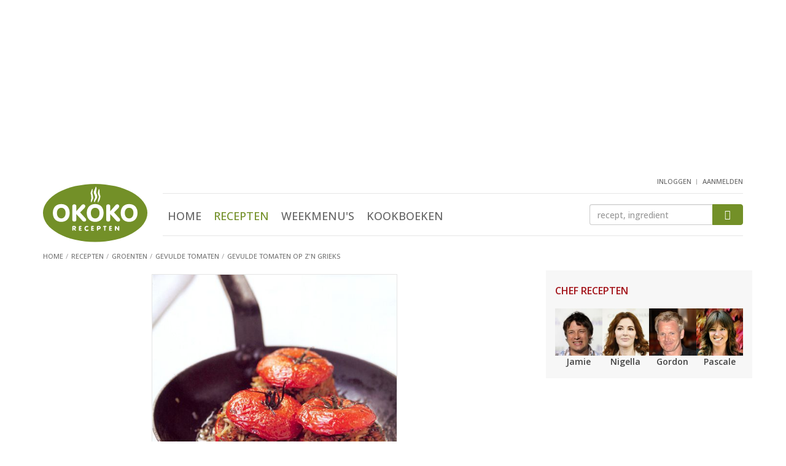

--- FILE ---
content_type: text/html; Charset=utf-8
request_url: https://www.okokorecepten.nl/recept/groenten/gevulde-tomaten/gevulde-tomaten-grieks
body_size: 8502
content:
<!DOCTYPE html>
<html lang="nl">
<head>
  <meta charset="utf-8">
  <meta http-equiv="X-UA-Compatible" content="IE=EmulateIE7; IE=EmulateIE9">
  <meta http-equiv="Content-Type" content="text/html; charset=utf-8">
  <meta http-equiv="content-language" content="nl">
  <meta name="viewport" content="width=device-width, initial-scale=1.0, maximum-scale=1.0, user-scalable=no">

  <!-- Basic meta tags -->
  <title>Gevulde tomaten op z'n Grieks - recept - okoko recepten</title>
  <meta name="description" content="Recept: Gevulde tomaten op z'n Grieks, uit het kookboek 'Bistro thuis' van Anthony Demetre - okoko recepten">
  <meta name="keywords" content="recept, gevulde tomaten op z'n grieks, gevulde, tomaten, z'n, grieks, mediterraan, bijgerecht, vegetarisch, tomaat, basterdsuiker, olijfolie, ui, courgette, knoflook, oregano, basmatirijst, bladpeterselie, munt">
  <meta name="robots" content="index, follow">

  <!-- Social info -->
  <link rel="apple-touch-icon" sizes="180x180" href="/i/elements/favicons/apple-touch-icon.png">
  <link rel="icon" type="image/png" sizes="32x32" href="/i/elements/favicons/favicon-32x32.png">
  <link rel="icon" type="image/png" sizes="16x16" href="/i/elements/favicons/favicon-16x16.png">
  <link rel="manifest" href="/manifest.json">
  <link rel="mask-icon" href="/i/elements/favicons/safari-pinned-tab.svg" color="#5bbad5">
  <link rel="shortcut icon" href="/i/elements/favicons/favicon.ico">
  <meta name="msapplication-config" content="/i/elements/favicons/browserconfig.xml">
  <meta name="theme-color" content="#ffffff">

  <link type="text/plain" rel="author" href="//www.okokorecepten.nl/humans.txt">
  <meta name="web_author" content="Spellbound Internet Solutions, www.spellbound.nl">

  <style>img{border:0}.clearfix:after,.container:after,.menu,.row:after{clear:both}html{font-family:sans-serif;-ms-text-size-adjust:100%;-webkit-text-size-adjust:100%}article,aside,header,main,nav,section{display:block}section{margin-top:0;margin-bottom:0}a{background-color:transparent}img{vertical-align:middle}button,input{color:inherit;font:inherit;margin:0}button{overflow:visible}button{text-transform:none}.btn-primary,h2{text-transform:uppercase}button{-webkit-appearance:button}button::-moz-focus-inner,input::-moz-focus-inner{border:0;padding:0}h1{margin-top:0;margin-bottom:0}.list-inline,.list-unstyled{padding-left:0;list-style:none}.btn,.form-control{background-image:none}*,:after,:before{-webkit-box-sizing:border-box;-moz-box-sizing:border-box;box-sizing:border-box}html{font-size:10px}body{margin:0;font-family:"Open Sans",Arial,sans-serif;font-size:16px;line-height:1.45;color:#444;background-color:#fff;font-weight:500}button,input{font-family:inherit;font-size:inherit;line-height:inherit}h1,h2,h3{font-family:inherit;font-weight:500;line-height:1.1;color:#739028}h1{font-size:30px;font-weight:300}h2,h3{margin-top:20px}.page h1{margin-bottom:10px}h2{margin-bottom:5px;font-size:16px;font-weight:600}h3{margin-bottom:10px;font-size:18px;font-weight:500}p{margin:0 0 12px}@media (min-width:768px){body{font-size:14px}.container{width:750px}}ul{margin-top:0;margin-bottom:10px}.list-inline{margin-left:-5px}.container{margin-right:auto;margin-left:auto}.list-inline>li{display:inline-block;padding-left:5px;padding-right:5px}.container{padding-left:15px;padding-right:15px}@media (min-width:992px){body{font-size:14px}.container{width:970px}}@media (min-width:1200px){.container{width:1170px}}.row{margin-left:-15px;margin-right:-15px}.col-md-10,.col-md-2,.col-sm2-3,.col-xs-12,.col-xs-4,.col-xs-6,.col-xs-8{position:relative;min-height:1px;padding-left:15px;padding-right:15px}.col-xs-12,.col-xs-4,.col-xs-6,.col-xs-8{float:left}.col-xs-12{width:100%}.col-xs-8{width:66.66666667%}.col-xs-6{width:50%}.col-xs-4{width:33.33333333%}@media (min-width:374px){.col-sm2-3{float:left}.col-sm2-3{width:25%}}@media (min-width:992px){.col-md-10,.col-md-2{float:left}.col-md-10{width:83.33333333%}.col-md-2{width:16.66666667%}}.btn{vertical-align:middle}.form-control{display:block;width:100%;height:34px;padding:6px 12px;font-size:14px;line-height:1.42857143;color:#555;background-color:#fff;border:1px solid #ccc;border-radius:4px;-webkit-box-shadow:inset 0 1px 1px rgba(0,0,0,.075);box-shadow:inset 0 1px 1px rgba(0,0,0,.075)}.form-control::-moz-placeholder{color:#999;opacity:1}.form-control:-ms-input-placeholder{color:#999}.form-control::-webkit-input-placeholder{color:#999}.form-control::-ms-expand{border:0;background-color:transparent}.btn{text-align:center;padding:6px 12px;font-weight:400}.btn{display:inline-block;margin-bottom:0;-ms-touch-action:manipulation;touch-action:manipulation;border:1px solid transparent;white-space:nowrap;font-size:14px;line-height:1.42857143;border-radius:4px}.btn-primary{color:#fff;padding:10px 20px;background-color:#739028;border-color:#739028;font-weight:700}.clearfix:after,.clearfix:before,.container:after,.container:before,.row:after,.row:before{content:" ";display:table}.visible-sm,.visible-xs{display:none!important}@-ms-viewport{width:device-width}@media (max-width:767px){.visible-xs{display:block!important}}@media (min-width:768px) and (max-width:991px){.visible-sm{display:block!important}}@font-face{font-family:icomoon;src:url(/includes/fonts/icomoon.ttf?ug8j2x) format('truetype'),url(/includes/fonts/icomoon.woff?ug8j2x) format('woff'),url(/includes/fonts/icomoon.svg?ug8j2x#icomoon) format('svg');font-weight:400;font-style:normal}.headerwrapper{margin-bottom:20px;background-color:#f7f7f7;border:1px solid #e5e5e5;border-width:0 0 1px}.content{padding-bottom:100px}.content,aside.sidebar{display:block;min-height:1px}@media (min-width:768px){.content,aside.sidebar{position:relative;min-height:1px}.content{float:left;width:364px;margin-right:50px;padding-bottom:50px}aside.sidebar{float:right;width:336px}}@media (min-width:992px){.content{width:584px}}@media (min-width:1200px){.content{width:784px}}.hdr{padding-bottom:4px}.logo{width:87px;margin-top:10px}.user{float:right;margin-top:-5px;margin-right:15px;margin-bottom:5px}@media (min-width:992px){.headerwrapper{min-height:182px;margin-bottom:0;background-color:#fff;border-width:0}header{padding-bottom:0}.logo{width:140px;margin-top:17px}}@media (min-width:1200px){.logo{width:170px;margin-top:10px}}.menus{float:right;margin-top:9px;margin-bottom:0}.menus li:not(:first-child){margin-left:15px}.menus li:last-child{padding-top:6px}.btn-mobile-nav{width:32px;width:42px;height:40px;padding:0;border-radius:6px}.mobile-nav-bar{display:block;margin-top:6px;height:4px;border-radius:2px;background-color:#a8a8a8}.menu{overflow:hidden;max-height:0;margin-top:0;padding-top:0;text-align:center}.menu ul{margin-top:25px;margin-left:0}.menu li{display:block;margin:0 15px;padding:18px 0}.menu .active a{color:#739028}.menu a{font-size:24px;color:#666;text-transform:uppercase}@media (min-width:992px){.menu,.menu ul{margin-top:0;margin-bottom:0}.btn-mobile-nav{display:none}.menu{position:static;display:inline-block;clear:none;padding-top:0;max-height:800px}.menu-zoeken{margin-top:0;border-top:1px solid #e6e6e6;border-bottom:1px solid #e6e6e6}.menu li{display:inline-block;margin:0 8px;padding:23px 0 14px}.menu li:last-child{margin-right:0}.menu a{font-size:18px;font-weight:500}}.menu-user,.zoeken{clear:both;overflow:hidden;text-align:center}.btn-menu-user:before{font-family:icomoon!important;font-size:36px;color:#a8a8a8;content:"\e902"}.menu-user{max-height:0;margin-top:0;padding-top:0}.menu-user ul{margin-top:25px;margin-left:0}.menu-user li{display:block;text-align:center;margin:0 15px;padding:18px 0}.menu-user li:first-child{margin-left:0}.menu-user a{font-size:24px;color:#666;text-transform:uppercase}@media (min-width:992px){.btn-menu-user{display:none}.menu-user{display:inline-block;float:right;height:25px;max-height:25px}.menu-user ul{margin-top:0;margin-bottom:0}.menu-user li{display:inline-block;margin:0;padding:0}.menu-user li:not(:first-child):before{display:inline-block;padding-right:7px;padding-left:2px;padding-top:4px;vertical-align:top;font-size:9px;color:#999;content:"|"}.menu-user a{padding:0;font-size:11px}}.btn-zoek,.zoeken input{height:39px;margin-top:30px;margin-bottom:20px}.btn-zoek:before,.btn-zoeken:before{content:"\e901";font-family:icomoon!important}.btn-zoeken:before{font-size:36px;color:#a8a8a8}.zoeken{max-height:0;padding-top:0}.zoeken input{float:left;width:80%;border-width:1px 0 1px 1px;border-radius:4px 0 0 4px}.btn-zoek{float:right;width:20%;padding-top:8px;padding-right:0;padding-left:0;border-radius:0 4px 4px 0}.btn-zoek:before{font-size:16px;color:#fff}@media (min-width:992px){.zoeken{clear:none;float:right;width:175px;max-height:100px;margin-top:17px}.btn-zoek,.zoeken input{height:34px;margin-top:0;margin-bottom:0}.btn-zoek{padding-top:5px}}@media (min-width:1200px){.zoeken{width:250px}}.breadcrumbs{margin-top:12px}.breadcrumbs li{display:inline-block}.breadcrumbs a,.breadcrumbs li{font-size:11px;color:#757575;font-weight:500;text-transform:uppercase}.breadcrumbs li:not(:first-child):before{display:inline-block;padding-right:5px;padding-left:0;color:#a7a7a7;content:"/"}.sidebar h2{margin-top:15px;color:#a31319}.sidebar-block{margin-bottom:20px;padding-top:10px;padding-right:15px;padding-left:15px;background-color:#f7f7f7;border:1px solid #e5e5e5;border-width:1px 0}.sidebar-block-fb{margin-bottom:15px;padding-top:0;background-color:#fff;border-width:0;text-align:center}@media (min-width:768px){.sidebar-block{border-width:0}.sidebar-block-fb{padding-right:0;padding-left:0}}.content img,aside.sidebar img{display:block;max-width:100%;height:auto}a{color:#739028;text-decoration:underline}.list-okoko a,header a{text-decoration:none}.list-okoko .meer{text-decoration:underline}a h3{text-decoration:none}.imgs-pull-left img{clear:both;float:left!important;margin-right:15px;border:1px solid #e5e5e5}.list-uitgebreid li:not(:last-child){border-bottom:1px solid #e5e5e5}.list-uitgebreid li{margin-bottom:20px;padding-bottom:10px;overflow:auto}.list-uitgebreid img{margin-bottom:20px}.list-uitgebreid p{margin-left:87px}.list-chefs img{margin-right:auto;margin-left:auto}.list-chefs a p{color:#444;font-weight:700}.list-chefs ul{margin-bottom:0}.list-chefs li{padding-bottom:5px;text-align:center}.block-books{padding-bottom:10px}.list-chefs img{border:1px solid #e5e5e5}.list-chefs h2{margin-bottom:20px}.block-books ul{margin-top:20px;margin-bottom:0}.block-books li,.block-books li:not(:last-child){margin-bottom:0;border-width:0}.block-books li:last-child{padding-bottom:0}.block-books a h3{color:#444}.block-books h3{margin-top:0;margin-bottom:5px;font-size:15px;font-weight:700}.block-books p a{color:#a31319}@media (min-width:992px){.list-chefs ul{margin-right:0;margin-left:0}.list-chefs li{padding-right:0;padding-left:0}.list-chefs img{border:0}}.score-nr{padding-left:5px}.story h2:not(:first-child){clear:both;margin-top:22px}.okoko-ad{text-align:center}.okoko-ad{clear:both;display:block;margin:20px auto;padding:0;overflow:hidden}.okoko-ad:before{content:" ";display:table}.okoko-ad:after{clear:both}.ad-2{margin-top:0;margin-bottom:20px}.ad-15{display:none;margin-top:5px;margin-bottom:10px}@media (min-width:768px){.ad-15{display:block}}.list-chefs a p{padding-top:0;padding-bottom:0}.recept-basics{text-align:center}.recept-basics img{max-width:100%;border:1px solid #e5e5e5;margin:6px auto 18px}@media (min-width:440px){.recept-basics img{max-width:400px}}.recept-basics ul{padding-left:0;list-style:none;margin-left:-5px;margin-bottom:7px}.recept-basics ul:first-of-type{margin-top:0;margin-bottom:0}.recept-basics li{display:inline-block;padding-right:0}.recept-basics li:not(:first-child):before{content:"\25CF";font-size:14px;color:#c6c6c6;padding-left:2px;padding-right:7px}.list-ingredienten{list-style:none;padding:0;margin:0}.list-ingredienten li{padding-left:20px}.list-ingredienten li:before{display:inline-block;width:20px;margin-left:-20px;content:"\25CF";font-size:12px;line-height:18px;color:#c6c6c6}@media (min-width:660px) AND (max-width:767px),(min-width:992px){.list-ingredienten-splitted{float:left;width:50%}.list-ingredienten-splitted-1{padding-right:15px}.list-ingredienten-splitted-2{padding-left:15px}.list-ingredienten-splitted:after{content:'';display:block;clear:both;margin-bottom:37px}}.ad-40,.ad-41,.ad-43{min-height:240px}@media screen and (min-width:768px){.ad-40,.ad-41,.ad-43{min-height:250px}}</style>


  <link rel="amphtml" href="https://www.okokorecepten.nl/recept/groenten/gevulde-tomaten/gevulde-tomaten-grieks-amp">

  <!-- Open Graph -->
  <meta property="og:title" content="Gevulde tomaten op z'n Grieks - recept - okoko recepten">
  <meta property="og:type" content="article">
  <meta property="og:url" content="https://www.okokorecepten.nl/recept/groenten/gevulde-tomaten/gevulde-tomaten-grieks">
  <meta property="og:image" content="https://www.okokorecepten.nl/i/recepten/kookboeken/2009/bistro-thuis/gevulde-tomaten-grieks-600.jpg">
  <meta property="og:description" content="Gevulde tomaten op z'n Grieks, uit het kookboek 'Bistro thuis' van Anthony Demetre. Kijk voor de bereidingswijze op okokorecepten.nl.">
  <meta property="og:site_name" content="okoko recepten">

  <!-- Twitter Card data -->
  <meta name="twitter:card" content="summary">
  <meta name="twitter:url" content="https://www.okokorecepten.nl/recept/groenten/gevulde-tomaten/gevulde-tomaten-grieks">
  <meta name="twitter:title" content="Gevulde tomaten op z'n Grieks - recept - okoko recepten">
  <meta name="twitter:description" content="Gevulde tomaten op z'n Grieks, uit het kookboek 'Bistro thuis' van Anthony Demetre. Kijk voor de bereidingswijze op okokorecepten.nl.">
  <meta name="twitter:image" content="https://www.okokorecepten.nl/i/recepten/kookboeken/2009/bistro-thuis/gevulde-tomaten-grieks-600.jpg">

  <script async type="text/javascript" src="//mmcdn.nl/tags/okokorecepten.nl/general.js"></script>

<!-- Global site tag (gtag.js) - Google Analytics -->
  <script async src="https://www.googletagmanager.com/gtag/js?id=G-K7V0G4JH70"></script>
  <script>
    window.dataLayer = window.dataLayer || [];
    function gtag(){dataLayer.push(arguments);}
    gtag('js', new Date());

    gtag('config', 'G-K7V0G4JH70');
  </script>


</head>

<body>

  <!-- Header -->
  <div class="headerwrapper">
    <div class="container">

<div class="okoko-ad ad-40"><div align="center"><div id="banner4" class="semilo-ad" data-desktop-size="970x250 970x500 970x90 728x90" data-tablet-size="728x90" data-zone="Overigepagina/Header" data-lazy="false"></div></div></div>

      <header class="row hdr">

        <div class="col-xs-4 col-md-2">
          <a href="/"><img src="/i/elements/logo-okokorecepten.svg" class="logo"></a>
        </div>

        <div class="col-xs-8 visible-xs visible-sm mobilenav">
          <ul class="list-inline menus">
            <li class="btn-menu-user"></li>
            <li class="btn-zoeken"></li>
            <li class="btn-mobile-nav">
              <span class="mobile-nav-bar"></span>
              <span class="mobile-nav-bar"></span>
              <span class="mobile-nav-bar"></span>
            </li>
          </ul>
        </div>

        <div class="user">
          <!-- Header : user menu -->
            <nav class="menu-user">
              <ul class="list-inline">
                <li><a href="/leden/inloggen" title="inloggen">inloggen</a></li>
                <li><a href="/leden/aanmelden" title="aanmelden">aanmelden</a></li>
              </ul>
            </nav>
          
        </div>

        <div class="col-xs-12 col-md-10">

          <div class="menu-zoeken">

            <!-- Header : main menu -->
            <nav class="menu">
              <ul class="list-inline">
                <li><a href="/" title="Home">Home</a></li>
                <li class="active"><a href="/recept/" title="Recepten">Recepten</a></li>
                <li><a href="/weekmenu/" title="Weekmenu's">Weekmenu's</a></li>
                <li><a href="/kookboeken/" title="Kookboeken">Kookboeken</a></li>
              </ul>
            </nav>

            <!-- Header : zoeken -->
            <div class="zoeken">
              <form class="navbar-form" role="search" method="get" action="/zoeken">
                <input type="text" class="form-control" name="q" id="q" placeholder="recept, ingredient">
                <button type="submit" class="btn btn-primary btn-zoek"></button>
              </form>
            </div>

          </div>

        </div>

        
        <ul class="breadcrumbs">
          <li><a href="/"><span>Home</span></a></li>
          <li><a href="/recept/"><span>Recepten</span></a></li>
          <li><a href="/recept/groenten/"><span>Groenten</span></a></li>
          <li><a href="/recept/groenten/gevulde-tomaten/"><span>Gevulde tomaten</span></a></li>
          <li><a href="/recept/groenten/gevulde-tomaten/gevulde-tomaten-grieks"><span>Gevulde tomaten op z'n Grieks</span></a></li>
        </ul>

      </header>

    </div>
  </div>




  <div class="container">

    <div id="banner9" class="semilo-ad" data-desktop-size="300x250 336x280 300x600 336x600 160x600 120x600" data-zone="Overigepagina/Sticky_Left" data-lazy="false" data-sticky="true" data-sticky-side="left" data-sticky-offset="0" data-sticky-top="60" data-sticky-padding="20"></div>
    

    <div class="row">

      <main class="content page">
        <article>

            
            <!-- Naam, beeld en kerneigenschappen -->
            <section class="col-xs-12 recept-basics">
              <img src="/i/recepten/kookboeken/2009/bistro-thuis/gevulde-tomaten-grieks-500.jpg">
              <h1>Gevulde tomaten op z'n Grieks</h1>
              <ul>
                <li>4 personen</li>
                <li>50 min</li>
                <li>waardering <span class="score-nr">7,4</span></li>
              </ul>
              <ul>
                <li>Bijgerecht</li>
                <li>Grieks</li>
                <li>Vegetarisch</li>
              </ul>
            </section>
            
            <section class="col-xs-12 story">
            
            
              <!-- Ingredi�nten -->
              <h2>Ingredi&euml;nten</h2>
              <ul class="list-unstyled list-cols list-okoko list-ingredienten list-ingredienten-splitted list-ingredienten-splitted-1 clearfix">
                <li>4 tomaten ter grootte van een tennisbal</li>
                <li>beetje witte basterdsuiker</li>
                <li>scheut olijfolie, plus iets extra voor het besprenkelen</li>
                <li>1 ui, gesnipperd</li>
              </ul>
              <ul class="list-unstyled list-cols list-okoko list-ingredienten list-ingredienten-splitted list-ingredienten-splitted-2 clearfix">
                <li>2 courgettes, in blokjes</li>
                <li>3 teentjes knoflook, fijngesneden</li>
                <li>1 eetlepel gedroogde oregano</li>
                <li>100 g basmatirijst</li>
                <li>1 eetlepel fijngehakte bladpeterselie</li>
                <li>1 eetlepel fijngehakte munt</li>
             </ul>
            
            <div class="okoko-ad ad-52"><div align="center"><div id="outstream" class="semilo-ad" data-desktop-size="970x250 970x500 970x90 728x90" data-tablet-size="728x90" data-zone="Outstream" data-lazy="false"></div></div></div>

  <!-- Bereiding -->    
              <h2>Bereiden</h2>
              <p>Verwarm de oven voor op 170 °C (gasovenstand 3½).</p>
              <p>Snijd van alle tomaten voorzichtig de bovenkant eraf en houd die apart, want die ga je straks als 'dekseltjes' gebruiken. Lepel het vruchtvlees en de zaadjes uit de tomaten, maar zorg ervoor dat de basisvorm van de tomaten behouden blijft. Doe het vruchtvlees en de zaadjes in een kom. Voeg peper en zout en een beetje suiker toe. Zet de kom even opzij.</p>
              <p>Verhit een scheut olijfolie in een grote pan met dikke bodem. Smoor de ui, courgettes, knoflook en oregano tot alles goed gaar is.</p>
              <p>Voeg de rijst en het vruchtvlees van de tomaten met het sap toe. Bestrooi met peper en zout, leg een deksel op de pan en kook alles tot de rijst bijna gaar is. Schep de fijngehakte kruiden erdoor en zet de pan 5 minuten opzij om de inhoud een beetje te laten afkoelen - de rijst wordt nu helemaal gaar.</p>
              <p>Vul de tomaten met het rijstmengsel, leg de 'dekseltjes' erop, besprenkel ze met wat olijfolie en zet ze ongeveer 20 minuten in de oven.</p>
                  
              <h2>Tip</h2>
              <p>Deze gevulde tomaten gaan goed samen met lamsvlees en hele, geroosterde vis. Ze vormen ook een prima voorgerecht. Koop rijpe tomaten van de beste kwaliteit die toch nog lekker stevig zijn.</p>
              
            </section>
            
            <div class="okoko-ad ad-38"><div align="center"><div id="banner12" class="semilo-ad" data-desktop-size="728x90" data-tablet-size="300x250" data-mobile-size="300x250 320x240" data-zone="Receptenpagina/Inpage_desktop" data-lazy="false"></div></div></div>
            
            
            <!-- Bron -->
            <section class="col-xs-12 imgs-pull-left img-txt">
              <h2>Kookboek</h2>
              <p>Het recept 'Gevulde tomaten op z'n Grieks' is afkomstig uit het kookboek...</p>
              <a href="/kookboeken/keukens/frans/bistro-thuis">
                <img src="/i/books/2009/cover-bistro-thuis-kl.jpg">
                <h3>Bistro thuis</h3>
                <p class="auteur">Anthony Demetre</p>
              </a>
              <p>De 80 gerechten van Anthony Demetre zijn Europees en klassiek zonder traditioneel te worden. Zijn filosofie is 'everyday eating at its very best' - verrassende... <a href="/kookboeken/keukens/frans/bistro-thuis">lees verder</a></p>
              <p>&copy; Inmerc</p>
            </section>
            
            <!-- Waarderen -->
            <section class="col-xs-12 waardering">
              <h2>Waardeer dit recept <small class="votes">(22 stemmen)</small></h2>
              <span class="score scoring"><i></i><i></i><i></i><i></i><i></i></span>
            </section>
            
            <!-- Social sharing icons -->
            <aside class="col-xs-12 social">
              <ul class="row list-unstyled social-sharing social-sharing-6">
                <li class="col-xs-2"><a href="//www.facebook.com/plugins/like.php?href=https://www.okokorecepten.nl/recept/groenten/gevulde-tomaten/gevulde-tomaten-grieks&amp;layout=standard&amp;show_faces=false&amp;width=450&amp;action=like&amp;colorscheme=light&amp;" target="_blank" class="ss icon-facebook icon-facebook-like"></a></li>
                <li class="col-xs-2"><a href="//facebook.com/sharer/sharer.php?u=https://www.okokorecepten.nl/recept/groenten/gevulde-tomaten/gevulde-tomaten-grieks" target="_blank" class="ss icon-facebook icon-facebook-share"></a></li>
                <li class="col-xs-2"><a href="//twitter.com/intent/tweet/?text=Lekker recept gevonden: Gevulde tomaten op z'n Grieks&amp;url=https://www.okokorecepten.nl/recept/groenten/gevulde-tomaten/gevulde-tomaten-grieks" target="_blank" class="ss icon-twitter"></a></li>
                <li class="col-xs-2"><a href="//pinterest.com/pin/create/bookmarklet/?media=https://www.okokorecepten.nl/i/recepten/kookboeken/2009/bistro-thuis/gevulde-tomaten-grieks-600.jpg&url=https://www.okokorecepten.nl/recept/groenten/gevulde-tomaten/gevulde-tomaten-grieks&is_video=false&description=Lekker recept gevonden: Gevulde tomaten op z'n Grieks" target="_blank" class="ss icon-pinterest"></a></li>
                <li class="col-xs-2"><a class="ss icon-envelop" href="mailto:?subject=Lekker recept gevonden: Gevulde tomaten op z'n Grieks&amp;body=Hallo,%0D%0A%0D%0AOp okokorecepten.nl vond ik dit lekkere recept:%0D%0A%0D%0AGevulde tomaten op z'n Grieks%0D%0Ahttps://www.okokorecepten.nl/recept/groenten/gevulde-tomaten/gevulde-tomaten-grieks%0D%0A%0D%0AGroetjes%0D%0A%0D%0A"></a></li>
                <li class="col-xs-2"><a class="ss icon-printer" href="javascript:window.print();"></a></li>
              </ul>
            </aside>
            
            
            <div class="okoko-ad ad-39"><div align="center"><div id="banner13" class="semilo-ad" data-mobile-size="300x250 320x240" data-zone="Receptenpagina/Inpage_mobile" data-lazy="false"></div></div></div>
            
            <!-- Recept tips -->
            <section class="col-xs-12 hidden-print section-spaced">
              <h2>Gevulde tomaten recept tips</h2>
              <ul class="list-unstyled row list-okoko list-tips">
                <li class="col-xs-12 col-sm3-4 col-sm2-6 col-sm-6 col-md-4 col-lg-3">
                  <a href="/recept/groenten/gevulde-tomaten/gevulde-tomaten-oven">
                    <img src="/i/recepten/kookboeken/2008/wannee-kookboek/gevulde-tomaten-uit-de-oven-250.jpg">
                    <p>Gevulde tomaten uit de oven</p>
                  </a>
                </li>
                <li class="col-xs-12 col-sm3-4 col-sm2-6 col-sm-6 col-md-4 col-lg-3">
                  <a href="/recept/groenten/gevulde-tomaten/provencaalse-gevulde-tomaten">
                    <img src="/i/recepten/kookboeken/2010/weekendkoken/provencaalse-gevulde-tomaten-250.jpg">
                    <p>Provençaalse gevulde tomaten</p>
                  </a>
                </li>
                <li class="col-xs-12 col-sm3-4 col-sm2-6 col-sm-6 col-md-4 col-lg-3">
                  <a href="/recept/groenten/gevulde-tomaten/gevulde-tomaten-roerei-oven">
                    <img src="/i/recepten/redactie/2007-2/gevulde-tomaten-roerei-oven-250.jpg">
                    <p>Gevulde tomaten met roerei uit de oven</p>
                  </a>
                </li>
                <li class="col-xs-12 col-sm3-4 col-sm2-6 col-sm-6 col-md-4 col-lg-3">
                  <a href="/recept/groenten/gevulde-tomaten/gevulde-tomaten-tonijn-kappertjes-olijven">
                    <img src="/i/recepten/kookboeken/2008/fun-food-tapas/gevulde-tomaten-tonijn-kappertjes-olijven-250.jpg">
                    <p>Gevulde tomaten met tonijn, kappertjes en olijven</p>
                  </a>
                </li>
                <li class="col-xs-12 col-sm3-4 col-sm2-6 col-sm-6 col-md-4 col-lg-3">
                  <a href="/recept/groenten/gevulde-tomaten/">
                    <img src="/i/recipegroups/themas/groenten/gevulde-tomaten-250.jpg">
                    <p>Bekijk alle gevulde tomaten recepten</p>
                  </a>
                </li>
                <li class="col-xs-12 col-sm3-4 col-sm2-6 col-sm-6 col-md-4 col-lg-3">
                  <a href="/recept/groenten/tomaat/">
                    <img src="/i/recipegroups/themas/groenten/tomaten-250.jpg">
                    <p>Bekijk alle tomaten recepten</p>
                  </a>
                </li>
              </ul>
            </section>
            
            <!-- Reacties -->
            <div class="okoko-ad ad-54"><div align="center"><div id="azerion_native" class="semilo-ad" data-desktop-size="728x90" data-tablet-size="300x250" data-mobile-size="300x250 320x240" data-zone="Receptenpagina/Inpage_desktop2" data-lazy="false"></div></div></div>
            
            <section class="col-xs-12 hidden-print section-spaced">
              <h2>Reacties op dit recept</h2>
              <ul class="list-unstyled reacties">
                <li class="comment comment-596">
                  <p><span class="reactie-lid">Carina</span>Simpel te bereiden maar een aparte smaak en een lekker bijgerecht.</p>
                  <p class="reageer">reageren</p>
                </li>
              </ul>
              <button class="btn btn-primary center-block btn-reactie" href="#" role="button">Reactie toevoegen</button>
            </section>
            
            <input type="hidden" id="recipe_id" name="recipe_id" value="7080">
            <input type="hidden" id="recipe_title" name="recipe_title" value="Gevulde tomaten op z'n Grieks">
            

        </article>
        
      </main>


      <aside class="sidebar">

        <!-- Chef recepten -->
        <div class="sidebar-block list-okoko list-chefs">
          <h2>Chef recepten</h2>
          <ul class="list-unstyled row">
            <li class="col-xs-6 col-sm2-3">
              <a href="/recept/chefs/jamie-oliver/" title="Jamie Oliver">
                <img src="/i/recipegroups/groot/jamie-oliver-124.jpg">
                <p>Jamie</p>
              </a>
            </li>
            <li class="col-xs-6 col-sm2-3">
              <a href="/recept/chefs/nigella-lawson/" title="Nigella Lawson">
                <img src="/i/recipegroups/groot/nigella-lawson-124.jpg">
                <p>Nigella</p>
              </a>
            </li>
            <li class="col-xs-6 col-sm2-3">
              <a href="/recept/chefs/gordon-ramsay/" title="Gordon Ramsay">
                <img src="/i/recipegroups/groot/gordon-ramsay-124.jpg">
                <p>Gordon</p>
              </a>
            </li>
            <li class="col-xs-6 col-sm2-3">
              <a href="/recept/chefs/pascale-naessens/" title="Pascale Naessens">
                <img src="/i/recipegroups/groot/pascale-naessens-124.jpg">
                <p>Pascale</p>
              </a>
            </li>
          </ul>
        </div>
        <div class="okoko-ad ad-41"><div align="center"><div id="banner6" class="semilo-ad" data-desktop-size="300x250 300x600 336x280 336x600 160x600 120x600 300x1050" data-tablet-size="300x250 300x600 336x280 336x600 160x600 120x600" data-zone="Overigepagina/Sidebar_pos1" data-lazy="false"></div></div></div>
        
        <!-- Nieuwe kookboeken ... -->
        <div class="sidebar-block block-books">
          <h2>Nieuwe kookboeken</h2>
          <ul class="list-unstyled imgs-pull-left list-okoko list-uitgebreid">
            <li>
              <a href="/kookboeken/uitgevers/het-spectrum/broodjes-bouwen">
                <img src="/i/books/2026/cover-broodjes-bouwen-kl.jpg">
                <h3>Broodjes bouwen</h3>
              </a>
              <p>Broodjes bouwen! Iedereen die Soraya Riem volgt op diens socials, kent deze uitroep. Soraya begon de nu razend populaire #broodjebouwen, en inspireerde hiermee... <a href="/kookboeken/uitgevers/het-spectrum/broodjes-bouwen" class="meer">bekijk 'Broodjes bouwen'</a></p>
            </li>
            <li>
              <a href="/kookboeken/uitgevers/good-cook/nori-rice">
                <img src="/i/books/2026/cover-nori-rice-kl.jpg">
                <h3>Nori & Rice</h3>
              </a>
              <p>&#39;Nori &amp; Rice&#39; weerspiegelt de verfijning van de Aziatische keuken in een modern jasje. De recepten zijn voor twee personen, maar makkelijk op te schalen zodat je net zo... <a href="/kookboeken/uitgevers/good-cook/nori-rice" class="meer">bekijk 'Nori & Rice'</a></p>
            </li>
          </ul>
        </div>
        <div class="okoko-ad ad-42"><div align="center"><div id="banner7" class="semilo-ad" data-desktop-size="300x250 300x600 336x280 336x600 160x600 120x600" data-tablet-size="300x250 300x600 336x280 336x600 160x600 120x600" data-zone="Overigepagina/Sidebar_pos2" data-lazy="false"></div></div></div>
        <!-- Recent bekeken recepten ... -->
<div class="sidebar-block block-recent">
  <h2>Recent bekeken recepten</h2>
  <ul class="list-unstyled imgs-pull-left list-okoko list-uitgebreid">
  <li>
    <a href="/recept/groenten/gevulde-tomaten/gevulde-tomaten-grieks">
    <img src="/i/recepten/kookboeken/2009/bistro-thuis/gevulde-tomaten-grieks-70.jpg">
    <h3>Gevulde tomaten op z'n Grieks</h3>
    </a>
  </li>
  </ul>
</div>

        <div class="okoko-ad ad-53"><div align="center"><div id="azerion_banner1" class="semilo-ad" data-desktop-size="300x250 300x600 336x280 336x600 160x600 120x600" data-tablet-size="300x250 300x600 336x280 336x600 160x600 120x600" data-zone="Allepagina/Sidebar_pos4" data-lazy="true"></div></div></div>

      </aside>

    </div>
 
    <div class="semilo-ad" data-mobile-size="320x100 320x50 300x100 300x50" data-zone="Overigepagina/Float" data-floating="true"></div>

  </div>




  <!-- Footer -->
  <footer class="container-fluid text-center">

    <nav>
      <ul class="list-inline bottommenu">
        <li><a href="/contact" title="Contact">Contact</a></li>
        <li><a href="/adverteren" title="Adverteren">Adverteren</a></li>
        <li><a href="/privacy/" title="Privacy policy">Privacy policy</a></li>
        <li><a href="/cookies/" title="Cookies">Cookies</a></li>
        <li><a href="/columns/" title="Columns">Columns</a></li>
        <li><a href="/links" title="Links">Links</a></li>
      </ul>
    </nav>

    <p><a href="/copyright/">Copyright © 2007-2026</a> iens recepten b.v.</p>

    <ul class="list-inline social-links">
      <li><a href="https://www.facebook.com/okokorecepten/" target="_blank" class="icon-facebook"></a></li>
      <li><a href="https://www.pinterest.com/okokorecepten/" target="_blank" class="icon-pinterest"></a></li>
      <li><a href="/syndication/rss-feeds/" class="icon-rss"></a></li>
    </ul>

  </footer>




  <link rel="stylesheet" href="/includes/css/global-3.09-min.css?v=1" type="text/css" media="all">
  <link rel="stylesheet" href="/includes/css/recepten-3.01-min.css">

  <script src="https://ajax.googleapis.com/ajax/libs/jquery/3.2.1/jquery.min.js"></script>
  <script async src="/includes/js/global-3.03-min.js"></script>
  <script async src="/includes/js/bootstrap.min.js"></script>
  <script src="/includes/js/recepten-3.02-min.js"></script>

  <script>
  // GA script
  </script>

  <script type="text/javascript">
  WebFontConfig = {
    google: { families: ['Open+Sans:300,400,500,600'] }
  };
  (function() {
    var wf = document.createElement('script');
    wf.src = ('https:' == document.location.protocol ? 'https' : 'http') +
      '://ajax.googleapis.com/ajax/libs/webfont/1.5.18/webfont.js';
    wf.type = 'text/javascript';
    wf.async = 'true';
    var s = document.getElementsByTagName('script')[0];
    s.parentNode.insertBefore(wf, s);
  })();
  </script>

  <script type="application/ld+json">
  {
    "@context": "http://schema.org/",
    "@type": "Recipe",
    "name": "Gevulde tomaten op z'n Grieks",
    "keywords": "recept, gevulde tomaten op z'n grieks, gevulde, tomaten, z'n, grieks, mediterraan, bijgerecht, vegetarisch, tomaat, basterdsuiker, olijfolie, ui, courgette, knoflook, oregano, basmatirijst, bladpeterselie, munt",
    "author": "Anthony Demetre",
    "image": [    
        "https://www.okokorecepten.nl/i/recepten/kookboeken/2009/bistro-thuis/gevulde-tomaten-grieks-500.jpg",
        "https://www.okokorecepten.nl/i/recepten/kookboeken/2009/bistro-thuis/gevulde-tomaten-grieks-600.jpg"
    ],
    "recipeCategory": "Bijgerecht",
    "recipeCuisine": "Grieks",
    "datePublished": "2009-04-28",
    "description": "Gevulde tomaten op z'n Grieks, uit het kookboek 'Bistro thuis' van Anthony Demetre. Kijk voor de bereidingswijze op okokorecepten.nl.",
    "aggregateRating": {
      "@type": "AggregateRating",
      "ratingValue": "7.4",
      "reviewCount": "22",
      "bestRating": "10",
      "worstRating": "1"
    },
    "prepTime": "PT0M",
    "cookTime": "PT50M",
    "totalTime": "PT50M",
    "recipeYield": "4 personen",
    "interactionStatistic": {
    "@type": "InteractionCounter",
    "interactionType": "http://schema.org/CommentAction",
    "userInteractionCount": "1"
    },
    "comment": [
      {
        "@type": "Comment",
        "name": "Carina",
        "text": "Simpel te bereiden maar een aparte smaak en een lekker bijgerecht."
      }  ],
    "recipeIngredient": [
      "4 tomaten ter grootte van een tennisbal",
      "beetje witte basterdsuiker",
      "scheut olijfolie, plus iets extra voor het besprenkelen",
      "1 ui, gesnipperd",
      "2 courgettes, in blokjes",
      "3 teentjes knoflook, fijngesneden",
      "1 eetlepel gedroogde oregano",
      "100 g basmatirijst",
      "1 eetlepel fijngehakte bladpeterselie",
      "1 eetlepel fijngehakte munt"
    ],
    "recipeInstructions": [
      "Bereiden: Verwarm de oven voor op 170 °C (gasovenstand 3½).Snijd van alle tomaten voorzichtig de bovenkant eraf en houd die apart, want die ga je straks als 'dekseltjes' gebruiken. Lepel het vruchtvlees en de zaadjes uit de tomaten, maar zorg ervoor dat de basisvorm van de tomaten behouden blijft. Doe het vruchtvlees en de zaadjes in een kom. Voeg peper en zout en een beetje suiker toe. Zet de kom even opzij.Verhit een scheut olijfolie in een grote pan met dikke bodem. Smoor de ui, courgettes, knoflook en oregano tot alles goed gaar is.Voeg de rijst en het vruchtvlees van de tomaten met het sap toe. Bestrooi met peper en zout, leg een deksel op de pan en kook alles tot de rijst bijna gaar is. Schep de fijngehakte kruiden erdoor en zet de pan 5 minuten opzij om de inhoud een beetje te laten afkoelen - de rijst wordt nu helemaal gaar.Vul de tomaten met het rijstmengsel, leg de 'dekseltjes' erop, besprenkel ze met wat olijfolie en zet ze ongeveer 20 minuten in de oven."
    ]
  }
  </script>
  
  <script type="application/ld+json">
  {
    "@context": "http://schema.org",
    "@type": "BreadcrumbList",
    "itemListElement": [
    {
      "@type": "ListItem",
      "position": 1,
      "item": {
        "@id": "https://www.okokorecepten.nl/",
        "name": "Home"
      }
    },{
      "@type": "ListItem",
      "position": 2,
      "item": {
        "@id": "https://www.okokorecepten.nl/recept/",
        "name": "Recepten"
      }
    },{
      "@type": "ListItem",
      "position": 3,
      "item": {
        "@id": "https://www.okokorecepten.nl/recept/groenten/",
        "name": "Groenten"
      }
    },{
      "@type": "ListItem",
      "position": 4,
      "item": {
        "@id": "https://www.okokorecepten.nl/recept/groenten/gevulde-tomaten/",
        "name": "Gevulde tomaten"
      }
    },{
      "@type": "ListItem",
      "position": 5,
      "item": {
        "@id": "https://www.okokorecepten.nl/recept/groenten/gevulde-tomaten/gevulde-tomaten-grieks",
        "name": "Gevulde tomaten op z'n Grieks"
      }
    }]
  }
  </script>
  

  <script>
  if ('serviceWorker' in navigator) {
    window.addEventListener('load', function() {
      navigator.serviceWorker.register('/sw.js').then(function(registration) {
        // Registration was successful
        console.log('ServiceWorker registration successful with scope: ', registration.scope);
      }, function(err) {
        // registration failed :(
        console.log('ServiceWorker registration failed: ', err);
      });
    });
  }
  </script>

</body>
</html>